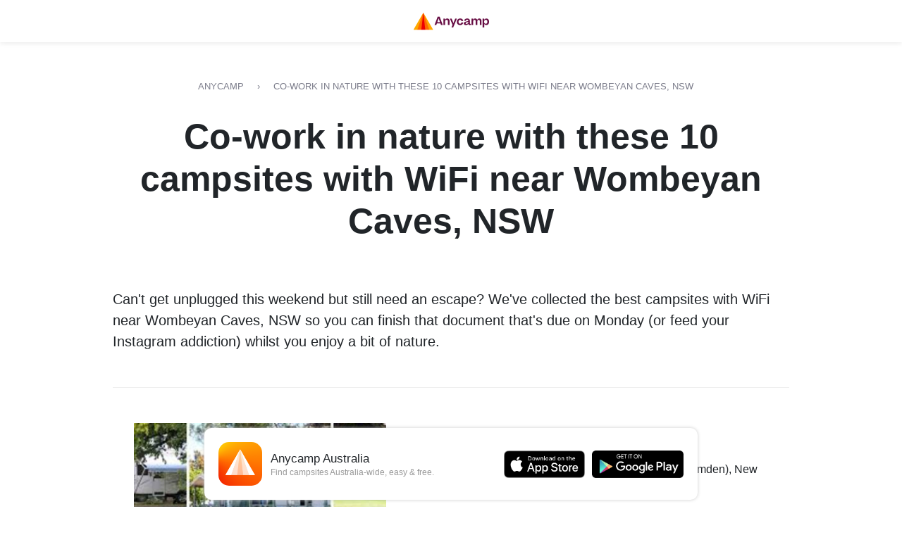

--- FILE ---
content_type: text/html; charset=UTF-8
request_url: https://www.anycamp.com.au/l/campsites/wombeyan-caves-nsw/wifi
body_size: 6854
content:
<!DOCTYPE html>
<html  lang="en">

<head>
  <meta charset="utf-8">

  
  <link rel="canonical" href="https://www.anycamp.com.au/l/campsites/wombeyan-caves-nsw/wifi">
      <link rel="amphtml" href="https://www.anycamp.com.au/l/campsites/wombeyan-caves-nsw/wifi?amp=1">
    <meta name="image" content="https://www.anycamp.com.au/assets/images/login-bg-img-mobile.jpg">
  <meta property="og:title" content="Co-work in nature with these 10 campsites with WiFi near Wombeyan Caves, NSW">
  <meta name="description" content="Can&amp;#39;t get unplugged this weekend but still need an escape? We&amp;#39;ve collected the best campsites with WiFi near Wombeyan Caves, NSW so you can finish that document that&amp;#39;s due on Monday (or feed your Instagram addiction) whilst you enjoy a bit of nature.">
  <meta property="og:type" content="website">
  <meta property="og:image" content="https://www.anycamp.com.au/assets/images/shareimage.jpg">
  <meta name="viewport" content="width=device-width,minimum-scale=1,initial-scale=1">
  <meta name="apple-itunes-app" content="app-id=1343507387, app-argument=aircamp://+home/web?url=https://www.anycamp.com.au/l/campsites/wombeyan-caves-nsw/wifi">
    <link rel="icon" type="image/png" sizes="32x32" href="https://www.anycamp.com.au/assets/images/favicon.png">
  <link rel="manifest" href="https://www.anycamp.com.au/v2/manifest.json">

      <script async src="https://www.googletagmanager.com/gtag/js?id=G-MNFD61GFTG" type="5f9baef97948dd9712f84492-text/javascript"></script>
  <script type="5f9baef97948dd9712f84492-text/javascript">
    window.dataLayer = window.dataLayer || [];
    function gtag(){dataLayer.push(arguments);}
    gtag('js', new Date());

    gtag('config', 'G-MNFD61GFTG', {
      'user_id': '',
    });
  </script>
    <!-- Facebook Pixel Code -->
    <script type="5f9baef97948dd9712f84492-text/javascript">
      !function(f,b,e,v,n,t,s)
      {if(f.fbq)return;n=f.fbq=function(){n.callMethod?
          n.callMethod.apply(n,arguments):n.queue.push(arguments)};
          if(!f._fbq)f._fbq=n;n.push=n;n.loaded=!0;n.version='2.0';
          n.queue=[];t=b.createElement(e);t.async=!0;
          t.src=v;s=b.getElementsByTagName(e)[0];
          s.parentNode.insertBefore(t,s)}(window,document,'script',
          'https://connect.facebook.net/en_US/fbevents.js');
      fbq('init', '251790231964753');
      fbq('track', 'PageView');
  </script>
  <noscript>
      <img height="1" width="1"
           src="https://www.facebook.com/tr?id=251790231964753&ev=PageView
  &noscript=1"/>
  </noscript>
  <!-- End Facebook Pixel Code -->
    <style >
    body {
      font-family: sans-serif;
    }

    .campsite {
      border-bottom: 1px solid #eee;
      padding-bottom: 20px;
    }

    .site-wrapper a,
    .site-wrapper a:visited,
    .site-wrapper a:active {
      color: #FF6900;
    }

    .site-wrapper a:hover {
      color: black;
    }

    .site-wrapper {
      max-width: 1000px;
      margin: 0 auto 50px;
      padding: 0 20px;
    }

    .header {
      z-index: 999;
      padding: 18px 0 8px 0;
      box-shadow: 0 0 8px 0 rgba(0, 0, 0, 0.12);
      font-size: 16px;
      height: 60px;
      width: 100%;
      text-align: center;
    }

    .page-title {
      font-size: 25px;
      font-weight: 600;
    }
    @media (min-width: 992px) {
      .page-title {
        font-size: 50px;
        text-align: center;
      }
    }

    .logo {
      margin: 0 auto;
      width: 110px;
      height: 25px;
    }

    .breadcrumbs {
      list-style-type: none;
      padding: 0;
      text-transform: uppercase;
      margin: 20px 0;
    }
    
    @media (min-width: 992px) {
      .breadcrumbs {
        text-align: center;
        margin: 50px 0 30px;
      }
    }
    
    .breadcrumbs__item {
      padding: 0;
      padding-right: 15px;
      display: inline-block;
      color: #7c7d8b;
      font-size: 13px;
    }

    .breadcrumbs__item a {
      display: inline-block;
      padding-right: 15px;
      color: inherit;
    }

    .tags {
      display: block;
      width: 100%;
      text-align: center;
      margin-top: 30px;
      margin-bottom: 20px;
    }
    @media (min-width: 992px) {
      .tags {
        margin-top: 50px;
        margin-bottom: 66px;
      }
    }

    .tag {
      display: inline-block;
      height: 33px;
      line-height: 33px;
      padding: 0 30px;
      border-radius: 15px;
      border: 1px solid #ddd;
      text-transform: uppercase;
      font-size: 12px;
      margin-right: 10px;
      margin-bottom: 10px;
    }

    .body {
      font-size: 20px;
      border-bottom: 1px solid #eee;
      padding-bottom: 10px;
      margin-bottom: 10px;
    }
    
    @media (min-width: 992px) {
      .body {
        padding-bottom: 30px;
        margin-bottom: 50px;
      }
    }

    .campsite img {
      max-width: 100%;
    }

    .campsite__title {
      font-size: 28px;
    }
    
    @media (min-width: 992px) {
      .campsite__title {
        font-size: 36px;
      }
    }

    .campsite__title-number {
      font-weight: bold;
    }

    .campsite__title a {}

    .site-wrapper .campsite__button,
    .site-wrapper .campsite__button:visited,
    .site-wrapper .campsite__button:active {
      background: #FF6900;
      color: white;
      border-radius: 5px;
      line-height: 40px;
      font-size: 16px;
      padding: 0 20px;
      display: inline-block;
      margin-top: 0px;
      margin-top: 10px;
    }

    a.campsite__button:hover {
      color: white;
      background: #e9007b;
      text-decoration: none;
    }
    .campsite__photo {
      max-width: 100%;
      height: auto;
    }
    
    .site-wrapper .campsite__button--book,
    .site-wrapper .campsite__button--book:visited,
    .site-wrapper .campsite__button--book:active {
      background: #00CE6B;
    }
    
    .site-wrapper .campsite__button--book:hover {
      background: #00CE6B;
    }

    .campsite__address {
      padding: 10px;
      margin: 10px;
      border: 1px solid #eee;
    }

    .campsite__duration {
      font-weight: bold;
    }

    .campsite__features {
      list-style-type: none;
      padding: 0;
      margin-top: 10px;
    }
    @media (min-width: 992px) {
      .campsite__features {
        display: flex;
        flex-direction: row;
        flex-wrap: wrap;
      }
    }

    .campsite__feature {
      display: block;
    }
    
    @media (min-width: 992px) {
      .campsite__feature {
        display: inline-block;
        width: 48%;
        margin-right: 1%;
        margin-top: 5px;
      }
    }

    .campsite__button-arrow {
      font-size: 20px;
      line-height: 15px;
      margin-bottom: 4px;
      display: inline-block;
      vertical-align: middle;
    }

    a {
      color: #FF6900;
      text-decoration: none;
      background-color: transparent;
      -webkit-text-decoration-skip: objects;
    }

    .list-group {
      display: -webkit-box;
      display: -ms-flexbox;
      display: flex;
      -webkit-box-orient: vertical;
      -webkit-box-direction: normal;
      -ms-flex-direction: column;
      flex-direction: column;
      padding-left: 0;
      margin-bottom: 0;
    }

    .list-group-item {
      position: relative;
      display: block;
      padding: .75rem 1.25rem;
      margin-bottom: -1px;
      background-color: #fff;
      border: 1px solid rgba(0, 0, 0, .125);
    }

    @media (min-width: 992px) {
      .col-lg-5 {
        -webkit-box-flex: 0;
        -ms-flex: 0 0 41.666667%;
        flex: 0 0 41.666667%;
        max-width: 41.666667%;
      }
      .col-lg-7 {
        -webkit-box-flex: 0;
        -ms-flex: 0 0 58.333333%;
        flex: 0 0 58.333333%;
        max-width: 58.333333%;
      }
      .col-lg-6 {
        -webkit-box-flex: 0;
        -ms-flex: 0 0 50%;
        flex: 0 0 50%;
        max-width: 50%;
      }
    }

    .col,
    .col-1,
    .col-10,
    .col-11,
    .col-12,
    .col-2,
    .col-3,
    .col-4,
    .col-5,
    .col-6,
    .col-7,
    .col-8,
    .col-9,
    .col-auto,
    .col-lg,
    .col-lg-1,
    .col-lg-10,
    .col-lg-11,
    .col-lg-12,
    .col-lg-2,
    .col-lg-3,
    .col-lg-4,
    .col-lg-5,
    .col-lg-6,
    .col-lg-7,
    .col-lg-8,
    .col-lg-9,
    .col-lg-auto,
    .col-md,
    .col-md-1,
    .col-md-10,
    .col-md-11,
    .col-md-12,
    .col-md-2,
    .col-md-3,
    .col-md-4,
    .col-md-5,
    .col-md-6,
    .col-md-7,
    .col-md-8,
    .col-md-9,
    .col-md-auto,
    .col-sm,
    .col-sm-1,
    .col-sm-10,
    .col-sm-11,
    .col-sm-12,
    .col-sm-2,
    .col-sm-3,
    .col-sm-4,
    .col-sm-5,
    .col-sm-6,
    .col-sm-7,
    .col-sm-8,
    .col-sm-9,
    .col-sm-auto,
    .col-xl,
    .col-xl-1,
    .col-xl-10,
    .col-xl-11,
    .col-xl-12,
    .col-xl-2,
    .col-xl-3,
    .col-xl-4,
    .col-xl-5,
    .col-xl-6,
    .col-xl-7,
    .col-xl-8,
    .col-xl-9,
    .col-xl-auto {
      position: relative;
      width: 100%;
      min-height: 1px;
      padding-right: 15px;
      padding-left: 15px;
    }

    .row {
      display: -webkit-box;
      display: -ms-flexbox;
      display: flex;
      -ms-flex-wrap: wrap;
      flex-wrap: wrap;
      margin-right: -15px;
      margin-left: -15px;
    }

    .h1,
    .h2,
    .h3,
    .h4,
    .h5,
    .h6,
    h1,
    h2,
    h3,
    h4,
    h5,
    h6 {
      font-family: inherit;
      font-weight: 500;
      line-height: 1.2;
      color: inherit;
      margin-top: 0;
      margin-bottom: .5rem;
    }

    hr {
      display: none;
    }

    * {
      box-sizing: border-box;
    }

    body {
      margin: 0;
      font-size: 1rem;
      font-weight: 400;
      line-height: 1.5;
      color: #212529;
      text-align: left;
      background-color: #fff;
    }
    
    @media (max-width: 992px) {
      body {
        padding-bottom: 50px;
      }
    }

    .container {
      max-width: 900px;
      margin: 0px auto;
    }
    
    /* APP BANNER */
    .app-banner__platform,
    .app-banner__platform-desktop {
      display: none;
    }
    @supports (-webkit-overflow-scrolling: touch) {
      .show--ios {
        display: inline-block;
      }
    }
    @supports  not (-webkit-overflow-scrolling: touch) {
      .show--android {
        display: inline-block;
      }
    }
    @media (min-width: 992px) {
      .app-banner__platform-desktop {
        display: inline-block;
      }
      .app-banner__inner {
        border-radius: 10px;
        max-width: 700px;
        margin: 10px auto;
      }
      .app-banner__platform {
        display: none;
      }
      body {
        margin-bottom: 150px;
      }
    }
    .author {
      display: flex;
      align-items: center;
      margin: 20px 0;
    }
    @media (min-width: 992px) {
      .author {
        justify-content: center;
        margin: 50px;
      }
    }
    .author__avatar {
      border-radius: 50%;
      margin-right: 10px;
    }
    .adsbygoogle {
      background-color: #eee;
      margin-bottom: 20px;
    }
    /* / APP BANNER */
  </style>
  <title>Co-work in nature with these 10 campsites with WiFi near Wombeyan Caves, NSW</title>
      <script async src="https://pagead2.googlesyndication.com/pagead/js/adsbygoogle.js" type="5f9baef97948dd9712f84492-text/javascript"></script>
  </head>

  <body>
        <app-banner inline-template>
  <div class="app-banner" style="position: fixed; bottom: 0;left: 0;right: 0;z-index: 1000" v-bind:class="{ 'app-banner--hidden': !isVisible  }" v-cloak>
    <div class="app-banner__inner" style="display: flex;width: 100%; justify-content: center;align-items: center;background: white;box-shadow: 0 0 5px #CCC;padding: 20px;font-size:16px;font-family: sans-serif;">
      <div class="app-banner__logo" style="font-size: 0;">
      <img src="https://www.anycamp.com.au/assets/images/app-banner-logo.png" width="62" height="62" layout="fixed" style="border-radius: 15px" />      </div>
      <div class="app-banner__text" style="flex: 1;font-size: 14px;padding: 0 10px 0 12px">
        <div class="app-banner__banner-title" style="font-weight: 500;font-size:17px">Anycamp Australia</div>
        <div class="app-banner__banner-body" style="font-size: 12px; color: #999; line-height: 1.3">
          Find campsites Australia-wide, easy & free.
        </div>
      </div>
      <div class="app-banner__action" style="display:flex;">
        <a class="app-banner__platform app-banner__ios show--ios" href="https://www.anycamp.com.au/ios?s=list:campsites/wombeyan-caves-nsw/wifi" style="background-color: #f0f0f6; color: #3478f6; font-weight: bold; padding: 5px 20px;border-radius: 35px;font-size: 12px;" target="_blank">FREE</a>
        <a class="app-banner__platform app-banner__android show--android" href="https://www.anycamp.com.au/android?s=list:campsites/wombeyan-caves-nsw/wifi" style="padding: 6px 15px;background-color:#499d5f;color: white;border-radius: 3px;font-size: 12px;font-weight:500;" target="_blank">INSTALL</a>
        <a href="https://www.anycamp.com.au/ios?s=list:campsites/wombeyan-caves-nsw/wifi" class="app-banner__platform-desktop" target="_blank"><img src="https://www.anycamp.com.au/assets/images/app-store-banner.png" width="115" height="39" layout="fixed" style="display: block" /></a>
        <a href="https://www.anycamp.com.au/android?s=list:campsites/wombeyan-caves-nsw/wifi" class="app-banner__platform-desktop" target="_blank"><img src="https://www.anycamp.com.au/assets/images/play-store-banner.png" width="130" height="39" layout="fixed" style="margin-left: 10px; display: block" /></a>
      </div>
          </div>
  </div>
</app-banner>
    <header class="fixed fullwidth header">
      <a href="https://www.anycamp.com.au">
                  <img src="https://www.anycamp.com.au/assets/lists/logo.png" class="logo" alt="Anycamp logo" />
              </a>
    </header>
    <div class="site-wrapper">
        <div class="container-fluid">
    <div id="blog-page">
      <div class="titlebar-wrap">
        <div id="titlebar" class="listing-titlebar">
          <ul class="breadcrumbs clearfix">
            <li class="breadcrumbs__item">
              <a href="https://www.anycamp.com.au">Anycamp</a> &rsaquo;
            </li>
            <li class="breadcrumbs__item">
              Co-work in nature with these 10 campsites with WiFi near Wombeyan Caves, NSW
            </li>
          </ul>
          <div class="listing-titlebar-title">
            <h1 class="page-title">Co-work in nature with these 10 campsites with WiFi near Wombeyan Caves, NSW</h1>
          </div>
        </div>
                          <div class="tags">
                      </div>
              </div>

      <div class="content">
                <div class="body"><p>Can&#39;t get unplugged this weekend but still need an escape? We&#39;ve collected the best campsites with WiFi near Wombeyan Caves, NSW so you can finish that document that&#39;s due on Monday (or feed your Instagram addiction) whilst you enjoy a bit of nature.</p></div>
                <div class="container">
                              <div class="blog-campsite-list row campsite">
                        <div class="col-lg-5">
              <a href="https://www.anycamp.com.au/campsite/poplar-tourist-park">
                                                      <img src="https://media.anycamp.com.au/c/image/upload/s--2kUZd_Qf--/c_fill,h_400,q_auto,w_800/dxgppatmpy3kpunatbtp" class="campsite__photo" alt="Photograph of Co-work in nature with these 10 campsites with WiFi near Wombeyan Caves, NSW" width="400" height="200" />
                                                  </a>
            </div>
            <div class="col-lg-7 right-column">
              <h2 class="campsite__title">
                <span class="campsite__title-number">#10</span>
                <a href="https://www.anycamp.com.au/campsite/poplar-tourist-park">Poplar Tourist Park</a>
              </h2>
                              <img
    alt="Filled star"
    width="20"
    height="20"
    style=""
        src="https://www.anycamp.com.au/assets/images/campsite-lists/star-filled.png"
    class=""
      />
        <img
    alt="Filled star"
    width="20"
    height="20"
    style=""
        src="https://www.anycamp.com.au/assets/images/campsite-lists/star-filled.png"
    class=""
      />
        <img
    alt="Filled star"
    width="20"
    height="20"
    style=""
        src="https://www.anycamp.com.au/assets/images/campsite-lists/star-filled.png"
    class=""
      />
        <img
    alt="Filled star"
    width="20"
    height="20"
    style=""
        src="https://www.anycamp.com.au/assets/images/campsite-lists/star-filled.png"
    class=""
      />
        <img
    alt="Filled star"
    width="20"
    height="20"
    style=""
        src="https://www.anycamp.com.au/assets/images/campsite-lists/star-filled.png"
    class=""
      />
    <span>2 Ratings</span>
                                          
              21 Macarthur Rd, Elderslie (Camden), New South Wales
                            <a class="campsite__directions-link" href="https://maps.google.com/maps?z=12&t=m&q=-34.055701,150.705923" target="_blank">Get directions</a>
              <ul class="campsite__features">
                                 <li class="campsite__feature">&#10003; Pets Allowed</li>
                                  <li class="campsite__feature">&#10003; Toilets</li>
                                  <li class="campsite__feature">&#10003; Drinking Water</li>
                                  <li class="campsite__feature">&#10003; BBQ Areas</li>
                                  <li class="campsite__feature">&#10003; Powered sites</li>
                                  <li class="campsite__feature">&#10003; Caravans</li>
                                  <li class="campsite__feature">&#10003; Caravans</li>
                                  <li class="campsite__feature">&#10003; Camper Trailers</li>
                                  <li class="campsite__feature">&#10003; Showers</li>
                                  <li class="campsite__feature">&#10003; Wifi</li>
                                  <li class="campsite__feature">&#10003; Phone Reception</li>
                                  <li class="campsite__feature">&#10003; Cabins Available</li>
                                  <li class="campsite__feature">&#10003; Dump Spot</li>
                                  <li class="campsite__feature">&#10003; Laundry</li>
                                  <li class="campsite__feature">&#10003; Coffee Nearby</li>
                                  <li class="campsite__feature">&#10003; Allows fires</li>
                                  <li class="campsite__feature">&#10003; Telstra 4G</li>
                                  <li class="campsite__feature">&#10003; Optus 4G</li>
                               </ul>
              <a href="https://www.anycamp.com.au/campsite/poplar-tourist-park?utm_source=list&utm_medium=web&utm_campaign=campsites/wombeyan-caves-nsw/wifi" class="campsite__button">Read more
                <span class="campsite__button-arrow">&rsaquo;</span>
              </a>
            </div>
                      </div>
          <br> 
                                <div class="blog-campsite-list campsite" style="margin-bottom: 20px">
                              <script async src="https://pagead2.googlesyndication.com/pagead/js/adsbygoogle.js?client=ca-pub-6812200920608917" data-cfasync="false"></script>
<!-- campsite-list/in-feed-responsive -->
<ins class="adsbygoogle"
     style="display:block"
     data-ad-client="ca-pub-6812200920608917"
      data-ad-slot="3780259847"
     data-ad-format="auto"
          data-full-width-responsive="true"></ins>
<script data-cfasync="false">
     (adsbygoogle = window.adsbygoogle || []).push({});
</script>
                          </div>
                    <div class="blog-campsite-list row campsite">
                        <div class="col-lg-5">
              <a href="https://www.anycamp.com.au/campsite/big4-bathurst-panorama-holiday-park">
                                                      <img src="https://media.anycamp.com.au/c/image/upload/s--s6qNnNtD--/c_fill,h_400,q_auto,w_800/c44243a7fdfc6b2a9d74dcfa93a4b96a" class="campsite__photo" alt="Photograph of Co-work in nature with these 10 campsites with WiFi near Wombeyan Caves, NSW" width="400" height="200" />
                                                  </a>
            </div>
            <div class="col-lg-7 right-column">
              <h2 class="campsite__title">
                <span class="campsite__title-number">#9</span>
                <a href="https://www.anycamp.com.au/campsite/big4-bathurst-panorama-holiday-park">NRMA Bathurst Panorama Holiday Park</a>
              </h2>
                              <img
    alt="Filled star"
    width="20"
    height="20"
    style=""
        src="https://www.anycamp.com.au/assets/images/campsite-lists/star-filled.png"
    class=""
      />
        <img
    alt="Filled star"
    width="20"
    height="20"
    style=""
        src="https://www.anycamp.com.au/assets/images/campsite-lists/star-filled.png"
    class=""
      />
        <img
    alt="Filled star"
    width="20"
    height="20"
    style=""
        src="https://www.anycamp.com.au/assets/images/campsite-lists/star-filled.png"
    class=""
      />
        <img
    alt="Empty star"
    width="20"
    height="20"
    style=""
        src="https://www.anycamp.com.au/assets/images/campsite-lists/star-empty.png"
    class=""
      />
        <img
    alt="Empty star"
    width="20"
    height="20"
    style=""
        src="https://www.anycamp.com.au/assets/images/campsite-lists/star-empty.png"
    class=""
      />
    <span>6 Ratings</span>
                                          
              250 Sydney Road (Great Western Highway), KELSO NSW 2795
                            <a class="campsite__directions-link" href="https://maps.google.com/maps?z=12&t=m&q=-33.418904,149.627096" target="_blank">Get directions</a>
              <ul class="campsite__features">
                                 <li class="campsite__feature">&#10003; Pets Allowed</li>
                                  <li class="campsite__feature">&#10003; Toilets</li>
                                  <li class="campsite__feature">&#10003; Drinking Water</li>
                                  <li class="campsite__feature">&#10003; BBQ Areas</li>
                                  <li class="campsite__feature">&#10003; Powered sites</li>
                                  <li class="campsite__feature">&#10003; Allotted Site</li>
                                  <li class="campsite__feature">&#10003; Caravans</li>
                                  <li class="campsite__feature">&#10003; Camper Trailers</li>
                                  <li class="campsite__feature">&#10003; Disabled Access</li>
                                  <li class="campsite__feature">&#10003; Showers</li>
                                  <li class="campsite__feature">&#10003; Wifi</li>
                                  <li class="campsite__feature">&#10003; Phone Reception</li>
                                  <li class="campsite__feature">&#10003; Cabins Available</li>
                                  <li class="campsite__feature">&#10003; Dump Spot</li>
                                  <li class="campsite__feature">&#10003; Garbage</li>
                                  <li class="campsite__feature">&#10003; Laundry</li>
                                  <li class="campsite__feature">&#10003; Swimming</li>
                                  <li class="campsite__feature">&#10003; Kids play park</li>
                                  <li class="campsite__feature">&#10003; NRMA</li>
                                  <li class="campsite__feature">&#10003; Telstra 4G</li>
                                  <li class="campsite__feature">&#10003; Optus 4G</li>
                               </ul>
              <a href="https://www.anycamp.com.au/campsite/big4-bathurst-panorama-holiday-park?utm_source=list&utm_medium=web&utm_campaign=campsites/wombeyan-caves-nsw/wifi" class="campsite__button">Read more
                <span class="campsite__button-arrow">&rsaquo;</span>
              </a>
            </div>
                      </div>
          <br> 
                              <div class="blog-campsite-list row campsite">
                        <div class="col-lg-5">
              <a href="https://www.anycamp.com.au/campsite/jervis-bay-caravan-park">
                                   
                    <img data-src="https://media.anycamp.com.au/c/image/upload/s--ompR4Ci3--/c_fill,h_400,q_auto,w_800/fsdeapqfdfhbepuazjsp" class="campsite__photo lazy" alt="Photograph of Co-work in nature with these 10 campsites with WiFi near Wombeyan Caves, NSW" width="400" height="200" />
                                                </a>
            </div>
            <div class="col-lg-7 right-column">
              <h2 class="campsite__title">
                <span class="campsite__title-number">#8</span>
                <a href="https://www.anycamp.com.au/campsite/jervis-bay-caravan-park">Jervis Bay Holiday Park</a>
              </h2>
                              <img
    alt="Filled star"
    width="20"
    height="20"
    style=""
        src="https://www.anycamp.com.au/assets/images/campsite-lists/star-filled.png"
    class=""
      />
        <img
    alt="Filled star"
    width="20"
    height="20"
    style=""
        src="https://www.anycamp.com.au/assets/images/campsite-lists/star-filled.png"
    class=""
      />
        <img
    alt="Filled star"
    width="20"
    height="20"
    style=""
        src="https://www.anycamp.com.au/assets/images/campsite-lists/star-filled.png"
    class=""
      />
        <img
    alt="Filled star"
    width="20"
    height="20"
    style=""
        src="https://www.anycamp.com.au/assets/images/campsite-lists/star-filled.png"
    class=""
      />
        <img
    alt="Filled star"
    width="20"
    height="20"
    style=""
        src="https://www.anycamp.com.au/assets/images/campsite-lists/star-filled.png"
    class=""
      />
    <span>14 Ratings</span>
                                          
              785 Woollamia Road, Huskisson NSW 2540
                            <a class="campsite__directions-link" href="https://maps.google.com/maps?z=12&t=m&q=-35.023156,150.660936" target="_blank">Get directions</a>
              <ul class="campsite__features">
                                 <li class="campsite__feature">&#10003; Jumping pillow</li>
                                  <li class="campsite__feature">&#10003; Pets Allowed</li>
                                  <li class="campsite__feature">&#10003; Toilets</li>
                                  <li class="campsite__feature">&#10003; Drinking Water</li>
                                  <li class="campsite__feature">&#10003; BBQ Areas</li>
                                  <li class="campsite__feature">&#10003; Powered sites</li>
                                  <li class="campsite__feature">&#10003; Next to car</li>
                                  <li class="campsite__feature">&#10003; Allotted Site</li>
                                  <li class="campsite__feature">&#10003; Caravans</li>
                                  <li class="campsite__feature">&#10003; Camper Trailers</li>
                                  <li class="campsite__feature">&#10003; Glamping</li>
                                  <li class="campsite__feature">&#10003; Independent</li>
                                  <li class="campsite__feature">&#10003; Car</li>
                                  <li class="campsite__feature">&#10003; Showers</li>
                                  <li class="campsite__feature">&#10003; Boat Ramp Nearby</li>
                                  <li class="campsite__feature">&#10003; Wifi</li>
                                  <li class="campsite__feature">&#10003; Phone Reception</li>
                                  <li class="campsite__feature">&#10003; Cabins Available</li>
                                  <li class="campsite__feature">&#10003; Dump Spot</li>
                                  <li class="campsite__feature">&#10003; Garbage</li>
                                  <li class="campsite__feature">&#10003; Swimming pool</li>
                                  <li class="campsite__feature">&#10003; Laundry</li>
                                  <li class="campsite__feature">&#10003; Fishing</li>
                                  <li class="campsite__feature">&#10003; Swimming</li>
                                  <li class="campsite__feature">&#10003; Kids play park</li>
                                  <li class="campsite__feature">&#10003; Cafe onsite</li>
                                  <li class="campsite__feature">&#10003; Telstra 4G</li>
                                  <li class="campsite__feature">&#10003; Optus 4G</li>
                               </ul>
              <a href="https://www.anycamp.com.au/campsite/jervis-bay-caravan-park?utm_source=list&utm_medium=web&utm_campaign=campsites/wombeyan-caves-nsw/wifi" class="campsite__button">Read more
                <span class="campsite__button-arrow">&rsaquo;</span>
              </a>
            </div>
                      </div>
          <br> 
                              <div class="blog-campsite-list row campsite">
                        <div class="col-lg-5">
              <a href="https://www.anycamp.com.au/campsite/big4-easts-beach-holiday-park">
                                   
                    <img data-src="https://media.anycamp.com.au/c/image/upload/s--vZq7cohj--/c_fill,h_400,q_auto,w_800/v1/production/uv4ysftbtizagp54f2lb" class="campsite__photo lazy" alt="Photograph of Co-work in nature with these 10 campsites with WiFi near Wombeyan Caves, NSW" width="400" height="200" />
                                                </a>
            </div>
            <div class="col-lg-7 right-column">
              <h2 class="campsite__title">
                <span class="campsite__title-number">#7</span>
                <a href="https://www.anycamp.com.au/campsite/big4-easts-beach-holiday-park">BIG4 Easts Beach Holiday Park</a>
              </h2>
                              <img
    alt="Filled star"
    width="20"
    height="20"
    style=""
        src="https://www.anycamp.com.au/assets/images/campsite-lists/star-filled.png"
    class=""
      />
        <img
    alt="Filled star"
    width="20"
    height="20"
    style=""
        src="https://www.anycamp.com.au/assets/images/campsite-lists/star-filled.png"
    class=""
      />
        <img
    alt="Filled star"
    width="20"
    height="20"
    style=""
        src="https://www.anycamp.com.au/assets/images/campsite-lists/star-filled.png"
    class=""
      />
        <img
    alt="Filled star"
    width="20"
    height="20"
    style=""
        src="https://www.anycamp.com.au/assets/images/campsite-lists/star-filled.png"
    class=""
      />
        <img
    alt="Empty star"
    width="20"
    height="20"
    style=""
        src="https://www.anycamp.com.au/assets/images/campsite-lists/star-empty.png"
    class=""
      />
    <span>16 Ratings</span>
                                          
              30 Ocean Street, Kiama NSW 2533
                            <a class="campsite__directions-link" href="https://maps.google.com/maps?z=12&t=m&q=-34.689878,150.852522" target="_blank">Get directions</a>
              <ul class="campsite__features">
                                 <li class="campsite__feature">&#10003; Jumping pillow</li>
                                  <li class="campsite__feature">&#10003; Toilets</li>
                                  <li class="campsite__feature">&#10003; Drinking Water</li>
                                  <li class="campsite__feature">&#10003; BBQ Areas</li>
                                  <li class="campsite__feature">&#10003; Powered sites</li>
                                  <li class="campsite__feature">&#10003; Allotted Site</li>
                                  <li class="campsite__feature">&#10003; Caravans</li>
                                  <li class="campsite__feature">&#10003; Camper Trailers</li>
                                  <li class="campsite__feature">&#10003; BIG4</li>
                                  <li class="campsite__feature">&#10003; Car</li>
                                  <li class="campsite__feature">&#10003; Disabled Access</li>
                                  <li class="campsite__feature">&#10003; Showers</li>
                                  <li class="campsite__feature">&#10003; Wifi</li>
                                  <li class="campsite__feature">&#10003; Phone Reception</li>
                                  <li class="campsite__feature">&#10003; Cabins Available</li>
                                  <li class="campsite__feature">&#10003; Dump Spot</li>
                                  <li class="campsite__feature">&#10003; Garbage</li>
                                  <li class="campsite__feature">&#10003; Swimming pool</li>
                                  <li class="campsite__feature">&#10003; Water (Non Drinking)</li>
                                  <li class="campsite__feature">&#10003; Laundry</li>
                                  <li class="campsite__feature">&#10003; Fishing</li>
                                  <li class="campsite__feature">&#10003; Swimming</li>
                                  <li class="campsite__feature">&#10003; Kids play park</li>
                                  <li class="campsite__feature">&#10003; Cafe onsite</li>
                                  <li class="campsite__feature">&#10003; Telstra 4G</li>
                                  <li class="campsite__feature">&#10003; Optus 4G</li>
                               </ul>
              <a href="https://www.anycamp.com.au/campsite/big4-easts-beach-holiday-park?utm_source=list&utm_medium=web&utm_campaign=campsites/wombeyan-caves-nsw/wifi" class="campsite__button">Read more
                <span class="campsite__button-arrow">&rsaquo;</span>
              </a>
            </div>
                      </div>
          <br> 
                                <div class="blog-campsite-list campsite" style="margin-bottom: 20px">
                              <script async src="https://pagead2.googlesyndication.com/pagead/js/adsbygoogle.js?client=ca-pub-6812200920608917" data-cfasync="false"></script>
<!-- campsite-list/in-feed-responsive -->
<ins class="adsbygoogle"
     style="display:block"
     data-ad-client="ca-pub-6812200920608917"
      data-ad-slot="2416041433"
     data-ad-format="auto"
          data-full-width-responsive="true"></ins>
<script data-cfasync="false">
     (adsbygoogle = window.adsbygoogle || []).push({});
</script>
                          </div>
                    <div class="blog-campsite-list row campsite">
                        <div class="col-lg-5">
              <a href="https://www.anycamp.com.au/campsite/ingenia-holidays-big4-nepean-river">
                                   
                    <img data-src="https://media.anycamp.com.au/c/image/upload/s--d75u002j--/c_fill,h_400,q_auto,w_800/p7qkeiowttzojllzlifs" class="campsite__photo lazy" alt="Photograph of Co-work in nature with these 10 campsites with WiFi near Wombeyan Caves, NSW" width="400" height="200" />
                                                </a>
            </div>
            <div class="col-lg-7 right-column">
              <h2 class="campsite__title">
                <span class="campsite__title-number">#6</span>
                <a href="https://www.anycamp.com.au/campsite/ingenia-holidays-big4-nepean-river">Ingenia Holidays Nepean River</a>
              </h2>
                              <img
    alt="Filled star"
    width="20"
    height="20"
    style=""
        src="https://www.anycamp.com.au/assets/images/campsite-lists/star-filled.png"
    class=""
      />
        <img
    alt="Filled star"
    width="20"
    height="20"
    style=""
        src="https://www.anycamp.com.au/assets/images/campsite-lists/star-filled.png"
    class=""
      />
        <img
    alt="Filled star"
    width="20"
    height="20"
    style=""
        src="https://www.anycamp.com.au/assets/images/campsite-lists/star-filled.png"
    class=""
      />
        <img
    alt="Empty star"
    width="20"
    height="20"
    style=""
        src="https://www.anycamp.com.au/assets/images/campsite-lists/star-empty.png"
    class=""
      />
        <img
    alt="Empty star"
    width="20"
    height="20"
    style=""
        src="https://www.anycamp.com.au/assets/images/campsite-lists/star-empty.png"
    class=""
      />
    <span>3 Ratings</span>
                                          
              91-95 Mackellar St, Emu Plains NSW 2750
                            <a class="campsite__directions-link" href="https://maps.google.com/maps?z=12&t=m&q=-33.743960,150.678806" target="_blank">Get directions</a>
              <ul class="campsite__features">
                                 <li class="campsite__feature">&#10003; Pets Allowed</li>
                                  <li class="campsite__feature">&#10003; Toilets</li>
                                  <li class="campsite__feature">&#10003; Drinking Water</li>
                                  <li class="campsite__feature">&#10003; BBQ Areas</li>
                                  <li class="campsite__feature">&#10003; Powered sites</li>
                                  <li class="campsite__feature">&#10003; Allotted Site</li>
                                  <li class="campsite__feature">&#10003; Caravans</li>
                                  <li class="campsite__feature">&#10003; Camper Trailers</li>
                                  <li class="campsite__feature">&#10003; Disabled Access</li>
                                  <li class="campsite__feature">&#10003; Showers</li>
                                  <li class="campsite__feature">&#10003; Wifi</li>
                                  <li class="campsite__feature">&#10003; Phone Reception</li>
                                  <li class="campsite__feature">&#10003; Cabins Available</li>
                                  <li class="campsite__feature">&#10003; Dump Spot</li>
                                  <li class="campsite__feature">&#10003; Garbage</li>
                                  <li class="campsite__feature">&#10003; Laundry</li>
                                  <li class="campsite__feature">&#10003; Swimming</li>
                                  <li class="campsite__feature">&#10003; Kids play park</li>
                                  <li class="campsite__feature">&#10003; Ingenia</li>
                                  <li class="campsite__feature">&#10003; Telstra 4G</li>
                                  <li class="campsite__feature">&#10003; Optus 4G</li>
                               </ul>
              <a href="https://www.anycamp.com.au/campsite/ingenia-holidays-big4-nepean-river?utm_source=list&utm_medium=web&utm_campaign=campsites/wombeyan-caves-nsw/wifi" class="campsite__button">Read more
                <span class="campsite__button-arrow">&rsaquo;</span>
              </a>
            </div>
                      </div>
          <br> 
                              <div class="blog-campsite-list row campsite">
                        <div class="col-lg-5">
              <a href="https://www.anycamp.com.au/campsite/killalea-state-camping-park">
                                   
                    <img data-src="https://media.anycamp.com.au/c/image/upload/s--lM0EuqDZ--/c_fill,h_400,q_auto,w_800/pz5v7030j1idesetwykj" class="campsite__photo lazy" alt="Photograph of Co-work in nature with these 10 campsites with WiFi near Wombeyan Caves, NSW" width="400" height="200" />
                                                </a>
            </div>
            <div class="col-lg-7 right-column">
              <h2 class="campsite__title">
                <span class="campsite__title-number">#5</span>
                <a href="https://www.anycamp.com.au/campsite/killalea-state-camping-park">Killalea Reserve</a>
              </h2>
                              <img
    alt="Filled star"
    width="20"
    height="20"
    style=""
        src="https://www.anycamp.com.au/assets/images/campsite-lists/star-filled.png"
    class=""
      />
        <img
    alt="Filled star"
    width="20"
    height="20"
    style=""
        src="https://www.anycamp.com.au/assets/images/campsite-lists/star-filled.png"
    class=""
      />
        <img
    alt="Filled star"
    width="20"
    height="20"
    style=""
        src="https://www.anycamp.com.au/assets/images/campsite-lists/star-filled.png"
    class=""
      />
        <img
    alt="Filled star"
    width="20"
    height="20"
    style=""
        src="https://www.anycamp.com.au/assets/images/campsite-lists/star-filled.png"
    class=""
      />
        <img
    alt="Empty star"
    width="20"
    height="20"
    style=""
        src="https://www.anycamp.com.au/assets/images/campsite-lists/star-empty.png"
    class=""
      />
    <span>14 Ratings</span>
                                          
              Killalea Drive, Shell Cove NSW 2529
                            <a class="campsite__directions-link" href="https://maps.google.com/maps?z=12&t=m&q=-34.601136,150.859395" target="_blank">Get directions</a>
              <ul class="campsite__features">
                                 <li class="campsite__feature">&#10003; Toilets</li>
                                  <li class="campsite__feature">&#10003; Drinking Water</li>
                                  <li class="campsite__feature">&#10003; BBQ Areas</li>
                                  <li class="campsite__feature">&#10003; Allotted Site</li>
                                  <li class="campsite__feature">&#10003; Caravans</li>
                                  <li class="campsite__feature">&#10003; Camper Trailers</li>
                                  <li class="campsite__feature">&#10003; Glamping</li>
                                  <li class="campsite__feature">&#10003; Car</li>
                                  <li class="campsite__feature">&#10003; Disabled Access</li>
                                  <li class="campsite__feature">&#10003; Firewood for sale</li>
                                  <li class="campsite__feature">&#10003; Showers</li>
                                  <li class="campsite__feature">&#10003; Wifi</li>
                                  <li class="campsite__feature">&#10003; Phone Reception</li>
                                  <li class="campsite__feature">&#10003; Cabins Available</li>
                                  <li class="campsite__feature">&#10003; Garbage</li>
                                  <li class="campsite__feature">&#10003; Laundry</li>
                                  <li class="campsite__feature">&#10003; Hiking</li>
                                  <li class="campsite__feature">&#10003; Fishing</li>
                                  <li class="campsite__feature">&#10003; Walking Trails</li>
                                  <li class="campsite__feature">&#10003; Swimming</li>
                                  <li class="campsite__feature">&#10003; Kids play park</li>
                                  <li class="campsite__feature">&#10003; Coffee Nearby</li>
                                  <li class="campsite__feature">&#10003; Reflections</li>
                                  <li class="campsite__feature">&#10003; Telstra 4G</li>
                                  <li class="campsite__feature">&#10003; Optus 4G</li>
                               </ul>
              <a href="https://www.anycamp.com.au/campsite/killalea-state-camping-park?utm_source=list&utm_medium=web&utm_campaign=campsites/wombeyan-caves-nsw/wifi" class="campsite__button">Read more
                <span class="campsite__button-arrow">&rsaquo;</span>
              </a>
            </div>
                      </div>
          <br> 
                              <div class="blog-campsite-list row campsite">
                        <div class="col-lg-5">
              <a href="https://www.anycamp.com.au/campsite/bigga-recreation-centre">
                                   
                    <img data-src="https://media.anycamp.com.au/c/image/upload/s--44962iEH--/c_fill,h_400,q_auto,w_800/v1/production/app_campsite_uploads/mz4kz42fphkefmvrha2j" class="campsite__photo lazy" alt="Photograph of Co-work in nature with these 10 campsites with WiFi near Wombeyan Caves, NSW" width="400" height="200" />
                                                </a>
            </div>
            <div class="col-lg-7 right-column">
              <h2 class="campsite__title">
                <span class="campsite__title-number">#4</span>
                <a href="https://www.anycamp.com.au/campsite/bigga-recreation-centre">Bigga Recreation Centre</a>
              </h2>
                              <img
    alt="Filled star"
    width="20"
    height="20"
    style=""
        src="https://www.anycamp.com.au/assets/images/campsite-lists/star-filled.png"
    class=""
      />
        <img
    alt="Filled star"
    width="20"
    height="20"
    style=""
        src="https://www.anycamp.com.au/assets/images/campsite-lists/star-filled.png"
    class=""
      />
        <img
    alt="Filled star"
    width="20"
    height="20"
    style=""
        src="https://www.anycamp.com.au/assets/images/campsite-lists/star-filled.png"
    class=""
      />
        <img
    alt="Filled star"
    width="20"
    height="20"
    style=""
        src="https://www.anycamp.com.au/assets/images/campsite-lists/star-filled.png"
    class=""
      />
        <img
    alt="Filled star"
    width="20"
    height="20"
    style=""
        src="https://www.anycamp.com.au/assets/images/campsite-lists/star-filled.png"
    class=""
      />
    <span>1 Rating</span>
                                          
              1 Mulgowrie Street
Bigga NSW 2583
                            <a class="campsite__directions-link" href="https://maps.google.com/maps?z=12&t=m&q=-34.083056,149.151667" target="_blank">Get directions</a>
              <ul class="campsite__features">
                                 <li class="campsite__feature">&#10003; Pets Allowed</li>
                                  <li class="campsite__feature">&#10003; Free</li>
                                  <li class="campsite__feature">&#10003; Toilets</li>
                                  <li class="campsite__feature">&#10003; Allotted Site</li>
                                  <li class="campsite__feature">&#10003; Caravans</li>
                                  <li class="campsite__feature">&#10003; Camper Trailers</li>
                                  <li class="campsite__feature">&#10003; Disabled Access</li>
                                  <li class="campsite__feature">&#10003; Showers</li>
                                  <li class="campsite__feature">&#10003; Wifi</li>
                                  <li class="campsite__feature">&#10003; Dump Spot</li>
                                  <li class="campsite__feature">&#10003; Garbage</li>
                                  <li class="campsite__feature">&#10003; Water (Non Drinking)</li>
                                  <li class="campsite__feature">&#10003; Telstra 4G</li>
                               </ul>
              <a href="https://www.anycamp.com.au/campsite/bigga-recreation-centre?utm_source=list&utm_medium=web&utm_campaign=campsites/wombeyan-caves-nsw/wifi" class="campsite__button">Read more
                <span class="campsite__button-arrow">&rsaquo;</span>
              </a>
            </div>
                      </div>
          <br> 
                                <div class="blog-campsite-list campsite" style="margin-bottom: 20px">
                              <script async src="https://pagead2.googlesyndication.com/pagead/js/adsbygoogle.js?client=ca-pub-6812200920608917" data-cfasync="false"></script>
<!-- campsite-list/in-feed-responsive -->
<ins class="adsbygoogle"
     style="display:block"
     data-ad-client="ca-pub-6812200920608917"
      data-ad-slot="2416041433"
     data-ad-format="auto"
          data-full-width-responsive="true"></ins>
<script data-cfasync="false">
     (adsbygoogle = window.adsbygoogle || []).push({});
</script>
                          </div>
                    <div class="blog-campsite-list row campsite">
                        <div class="col-lg-5">
              <a href="https://www.anycamp.com.au/campsite/blackheath-glen-reserve">
                                   
                    <img data-src="https://media.anycamp.com.au/c/image/upload/s--qvIm0BC_--/c_fill,h_400,q_auto,w_800/v1/production/app_campsite_uploads/kgcbrzrljsqphznomcsi" class="campsite__photo lazy" alt="Photograph of Co-work in nature with these 10 campsites with WiFi near Wombeyan Caves, NSW" width="400" height="200" />
                                                </a>
            </div>
            <div class="col-lg-7 right-column">
              <h2 class="campsite__title">
                <span class="campsite__title-number">#3</span>
                <a href="https://www.anycamp.com.au/campsite/blackheath-glen-reserve">Blackheath Glen Reserve</a>
              </h2>
                              <img
    alt="Filled star"
    width="20"
    height="20"
    style=""
        src="https://www.anycamp.com.au/assets/images/campsite-lists/star-filled.png"
    class=""
      />
        <img
    alt="Filled star"
    width="20"
    height="20"
    style=""
        src="https://www.anycamp.com.au/assets/images/campsite-lists/star-filled.png"
    class=""
      />
        <img
    alt="Filled star"
    width="20"
    height="20"
    style=""
        src="https://www.anycamp.com.au/assets/images/campsite-lists/star-filled.png"
    class=""
      />
        <img
    alt="Filled star"
    width="20"
    height="20"
    style=""
        src="https://www.anycamp.com.au/assets/images/campsite-lists/star-filled.png"
    class=""
      />
        <img
    alt="Empty star"
    width="20"
    height="20"
    style=""
        src="https://www.anycamp.com.au/assets/images/campsite-lists/star-empty.png"
    class=""
      />
    <span>15 Ratings</span>
                                          
              Prince Edward Street, Blackheath NSW 2785
                            <a class="campsite__directions-link" href="https://maps.google.com/maps?z=12&t=m&q=-33.675839,150.268503" target="_blank">Get directions</a>
              <ul class="campsite__features">
                                 <li class="campsite__feature">&#10003; Pets Allowed</li>
                                  <li class="campsite__feature">&#10003; Toilets</li>
                                  <li class="campsite__feature">&#10003; Drinking Water</li>
                                  <li class="campsite__feature">&#10003; BBQ Areas</li>
                                  <li class="campsite__feature">&#10003; Powered sites</li>
                                  <li class="campsite__feature">&#10003; Allotted Site</li>
                                  <li class="campsite__feature">&#10003; Caravans</li>
                                  <li class="campsite__feature">&#10003; Camper Trailers</li>
                                  <li class="campsite__feature">&#10003; Disabled Access</li>
                                  <li class="campsite__feature">&#10003; Showers</li>
                                  <li class="campsite__feature">&#10003; Wifi</li>
                                  <li class="campsite__feature">&#10003; Cabins Available</li>
                                  <li class="campsite__feature">&#10003; Dump Spot</li>
                                  <li class="campsite__feature">&#10003; Garbage</li>
                                  <li class="campsite__feature">&#10003; Laundry</li>
                                  <li class="campsite__feature">&#10003; Walking Trails</li>
                                  <li class="campsite__feature">&#10003; Swimming</li>
                               </ul>
              <a href="https://www.anycamp.com.au/campsite/blackheath-glen-reserve?utm_source=list&utm_medium=web&utm_campaign=campsites/wombeyan-caves-nsw/wifi" class="campsite__button">Read more
                <span class="campsite__button-arrow">&rsaquo;</span>
              </a>
            </div>
                      </div>
          <br> 
                              <div class="blog-campsite-list row campsite">
                        <div class="col-lg-5">
              <a href="https://www.anycamp.com.au/campsite/huskisson-beach-tourist-resort">
                                   
                    <img data-src="https://media.anycamp.com.au/c/image/upload/s--DBH6Sfgk--/c_fill,h_400,q_auto,w_800/v1/production/app_campsite_uploads/jhewbkwkgqsien4ggcqg" class="campsite__photo lazy" alt="Photograph of Co-work in nature with these 10 campsites with WiFi near Wombeyan Caves, NSW" width="400" height="200" />
                                                </a>
            </div>
            <div class="col-lg-7 right-column">
              <h2 class="campsite__title">
                <span class="campsite__title-number">#2</span>
                <a href="https://www.anycamp.com.au/campsite/huskisson-beach-tourist-resort">Huskisson Beach Tourist Resort</a>
              </h2>
                              <img
    alt="Filled star"
    width="20"
    height="20"
    style=""
        src="https://www.anycamp.com.au/assets/images/campsite-lists/star-filled.png"
    class=""
      />
        <img
    alt="Filled star"
    width="20"
    height="20"
    style=""
        src="https://www.anycamp.com.au/assets/images/campsite-lists/star-filled.png"
    class=""
      />
        <img
    alt="Filled star"
    width="20"
    height="20"
    style=""
        src="https://www.anycamp.com.au/assets/images/campsite-lists/star-filled.png"
    class=""
      />
        <img
    alt="Filled star"
    width="20"
    height="20"
    style=""
        src="https://www.anycamp.com.au/assets/images/campsite-lists/star-filled.png"
    class=""
      />
        <img
    alt="Filled star"
    width="20"
    height="20"
    style=""
        src="https://www.anycamp.com.au/assets/images/campsite-lists/star-filled.png"
    class=""
      />
    <span>8 Ratings</span>
                                          
              17A Beach Street, Huskisson NSW 2540 Australia
                            <a class="campsite__directions-link" href="https://maps.google.com/maps?z=12&t=m&q=-35.045578,150.675289" target="_blank">Get directions</a>
              <ul class="campsite__features">
                                 <li class="campsite__feature">&#10003; Pets Allowed</li>
                                  <li class="campsite__feature">&#10003; Toilets</li>
                                  <li class="campsite__feature">&#10003; Drinking Water</li>
                                  <li class="campsite__feature">&#10003; BBQ Areas</li>
                                  <li class="campsite__feature">&#10003; Powered sites</li>
                                  <li class="campsite__feature">&#10003; Allotted Site</li>
                                  <li class="campsite__feature">&#10003; Caravans</li>
                                  <li class="campsite__feature">&#10003; Camper Trailers</li>
                                  <li class="campsite__feature">&#10003; Glamping</li>
                                  <li class="campsite__feature">&#10003; Disabled Access</li>
                                  <li class="campsite__feature">&#10003; Showers</li>
                                  <li class="campsite__feature">&#10003; Wifi</li>
                                  <li class="campsite__feature">&#10003; Phone Reception</li>
                                  <li class="campsite__feature">&#10003; Cabins Available</li>
                                  <li class="campsite__feature">&#10003; Dump Spot</li>
                                  <li class="campsite__feature">&#10003; Garbage</li>
                                  <li class="campsite__feature">&#10003; Laundry</li>
                                  <li class="campsite__feature">&#10003; Walking Trails</li>
                                  <li class="campsite__feature">&#10003; Swimming</li>
                                  <li class="campsite__feature">&#10003; Kids play park</li>
                                  <li class="campsite__feature">&#10003; Holiday Haven</li>
                                  <li class="campsite__feature">&#10003; Telstra 4G</li>
                                  <li class="campsite__feature">&#10003; Optus 4G</li>
                               </ul>
              <a href="https://www.anycamp.com.au/campsite/huskisson-beach-tourist-resort?utm_source=list&utm_medium=web&utm_campaign=campsites/wombeyan-caves-nsw/wifi" class="campsite__button">Read more
                <span class="campsite__button-arrow">&rsaquo;</span>
              </a>
            </div>
                      </div>
          <br> 
                              <div class="blog-campsite-list row campsite">
                        <div class="col-lg-5">
              <a href="https://www.anycamp.com.au/campsite/crystal-brook-gardens-lavender-farm">
                                   
                    <img data-src="https://www.anycamp.com.au/assets/images/listing-item-02.jpg" class="campsite__photo lazy" alt="Photograph of Co-work in nature with these 10 campsites with WiFi near Wombeyan Caves, NSW" width="400" height="200" />
                                                </a>
            </div>
            <div class="col-lg-7 right-column">
              <h2 class="campsite__title">
                <span class="campsite__title-number">#1</span>
                <a href="https://www.anycamp.com.au/campsite/crystal-brook-gardens-lavender-farm">Crystal Brook Gardens &amp; Lavender Farm</a>
              </h2>
                                          
              257 Tyrl Tryl Rd Laggan 2583, New South Wales
                            <a class="campsite__directions-link" href="https://maps.google.com/maps?z=12&t=m&q=-34.384621,149.661323" target="_blank">Get directions</a>
              <ul class="campsite__features">
                                 <li class="campsite__feature">&#10003; Pets Allowed</li>
                                  <li class="campsite__feature">&#10003; Drinking Water</li>
                                  <li class="campsite__feature">&#10003; Powered sites</li>
                                  <li class="campsite__feature">&#10003; Caravans</li>
                                  <li class="campsite__feature">&#10003; Caravans</li>
                                  <li class="campsite__feature">&#10003; Camper Trailers</li>
                                  <li class="campsite__feature">&#10003; Car</li>
                                  <li class="campsite__feature">&#10003; Disabled Access</li>
                                  <li class="campsite__feature">&#10003; Firewood for sale</li>
                                  <li class="campsite__feature">&#10003; Wifi</li>
                                  <li class="campsite__feature">&#10003; Phone Reception</li>
                                  <li class="campsite__feature">&#10003; Water (Non Drinking)</li>
                                  <li class="campsite__feature">&#10003; Telstra 4G</li>
                               </ul>
              <a href="https://www.anycamp.com.au/campsite/crystal-brook-gardens-lavender-farm?utm_source=list&utm_medium=web&utm_campaign=campsites/wombeyan-caves-nsw/wifi" class="campsite__button">Read more
                <span class="campsite__button-arrow">&rsaquo;</span>
              </a>
            </div>
                      </div>
          <br> 
                  </div>
      </div>
    </div>
        <div class="row">
      <h2>Other great campsite lists</h2>
    </div>
    <div class="row">
      <div class="col-lg-6">
        <ul class="list-group">
                    <li class="list-group-item">
            <a href="https://www.anycamp.com.au/l/campsites/staghorn-flat-vic/four-wheel-drive">Top 6 4WD accessible campsites near Staghorn Flat, VIC</a>
          </li>
                    <li class="list-group-item">
            <a href="https://www.anycamp.com.au/l/campsites/coringa-qld/powered">Top 10 camping areas with powered sites near Coringa, QLD</a>
          </li>
                    <li class="list-group-item">
            <a href="https://www.anycamp.com.au/l/campsites/brush-creek-qld/national-parks">Top 10 National Park campgrounds near Brush Creek, QLD</a>
          </li>
                    <li class="list-group-item">
            <a href="https://www.anycamp.com.au/l/campsites/miena-tas/family-friendly">The 10 best family friendly campsites near Miena, TAS</a>
          </li>
                    <li class="list-group-item">
            <a href="https://www.anycamp.com.au/l/campsites/newbridge-vic/top-rated">Top 7 rated campsites for Newbridge</a>
          </li>
                  </ul>
      </div>
      <div class="col-lg-6">
        <ul class="list-group">
                    <li class="list-group-item">
            <a href="https://www.anycamp.com.au/l/campsites/staghorn-flat-vic/four-wheel-drive">Top 6 4WD accessible campsites near Staghorn Flat, VIC</a>
          </li>
                    <li class="list-group-item">
            <a href="https://www.anycamp.com.au/l/campsites/coringa-qld/powered">Top 10 camping areas with powered sites near Coringa, QLD</a>
          </li>
                    <li class="list-group-item">
            <a href="https://www.anycamp.com.au/l/campsites/brush-creek-qld/national-parks">Top 10 National Park campgrounds near Brush Creek, QLD</a>
          </li>
                    <li class="list-group-item">
            <a href="https://www.anycamp.com.au/l/campsites/miena-tas/family-friendly">The 10 best family friendly campsites near Miena, TAS</a>
          </li>
                    <li class="list-group-item">
            <a href="https://www.anycamp.com.au/l/campsites/newbridge-vic/top-rated">Top 7 rated campsites for Newbridge</a>
          </li>
                  </ul>
      </div>
    </div>
        <div style="margin-top: 20px">
      <script async src="https://pagead2.googlesyndication.com/pagead/js/adsbygoogle.js?client=ca-pub-6812200920608917" data-cfasync="false"></script>
<!-- campsite-list/in-feed-responsive -->
<ins class="adsbygoogle"
     style="display:block"
     data-ad-client="ca-pub-6812200920608917"
      data-ad-slot="7658960955"
     data-ad-format="auto"
          data-full-width-responsive="true"></ins>
<script data-cfasync="false">
     (adsbygoogle = window.adsbygoogle || []).push({});
</script>
    </div>
    <script src="https://cdnjs.cloudflare.com/ajax/libs/vanilla-lazyload/8.15.0/lazyload.min.js" type="5f9baef97948dd9712f84492-text/javascript"></script>
  <script type="5f9baef97948dd9712f84492-text/javascript">
      var lazyLoad = new LazyLoad({
        elements_selector: ".lazy"
      });
  </script>
    
      </div>
  <script src="/cdn-cgi/scripts/7d0fa10a/cloudflare-static/rocket-loader.min.js" data-cf-settings="5f9baef97948dd9712f84492-|49" defer></script><script defer src="https://static.cloudflareinsights.com/beacon.min.js/vcd15cbe7772f49c399c6a5babf22c1241717689176015" integrity="sha512-ZpsOmlRQV6y907TI0dKBHq9Md29nnaEIPlkf84rnaERnq6zvWvPUqr2ft8M1aS28oN72PdrCzSjY4U6VaAw1EQ==" data-cf-beacon='{"version":"2024.11.0","token":"4a89d1aa01604693bfa5ff887cae97d3","r":1,"server_timing":{"name":{"cfCacheStatus":true,"cfEdge":true,"cfExtPri":true,"cfL4":true,"cfOrigin":true,"cfSpeedBrain":true},"location_startswith":null}}' crossorigin="anonymous"></script>
</body>
</html>

--- FILE ---
content_type: text/html; charset=utf-8
request_url: https://www.google.com/recaptcha/api2/aframe
body_size: 268
content:
<!DOCTYPE HTML><html><head><meta http-equiv="content-type" content="text/html; charset=UTF-8"></head><body><script nonce="PlSghU47g03F6kzt2CZoxA">/** Anti-fraud and anti-abuse applications only. See google.com/recaptcha */ try{var clients={'sodar':'https://pagead2.googlesyndication.com/pagead/sodar?'};window.addEventListener("message",function(a){try{if(a.source===window.parent){var b=JSON.parse(a.data);var c=clients[b['id']];if(c){var d=document.createElement('img');d.src=c+b['params']+'&rc='+(localStorage.getItem("rc::a")?sessionStorage.getItem("rc::b"):"");window.document.body.appendChild(d);sessionStorage.setItem("rc::e",parseInt(sessionStorage.getItem("rc::e")||0)+1);localStorage.setItem("rc::h",'1769251663111');}}}catch(b){}});window.parent.postMessage("_grecaptcha_ready", "*");}catch(b){}</script></body></html>